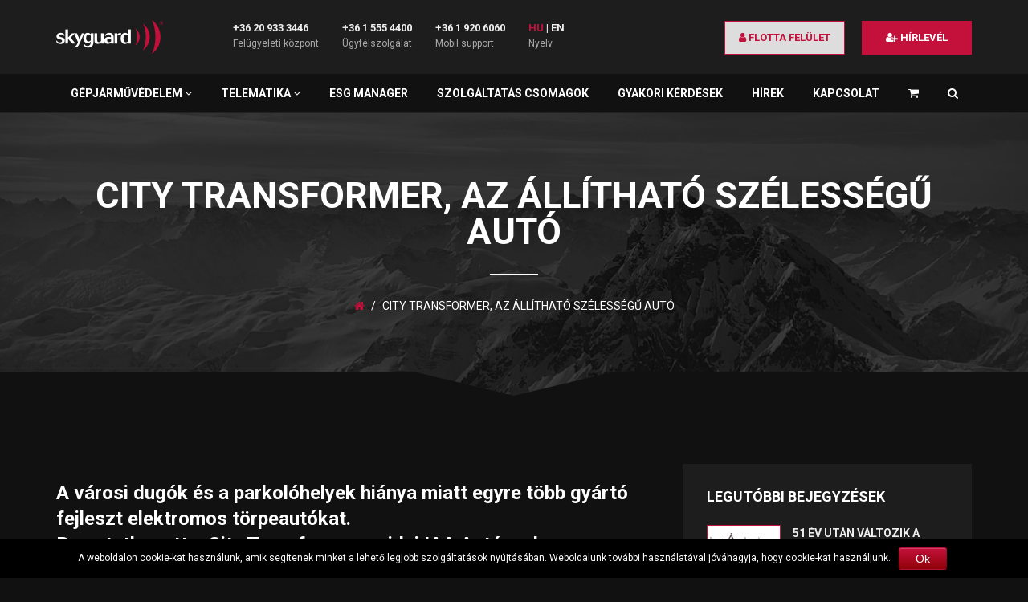

--- FILE ---
content_type: text/html; charset=UTF-8
request_url: https://skyguard.hu/city-transformer-az-allithato-szelessegu-auto/
body_size: 65479
content:
<!DOCTYPE html>
<html lang="hu">
<head>
    <meta charset="utf-8" />
    <meta name="viewport" content="width=device-width, initial-scale=1.0" />
	<meta name='robots' content='index, follow, max-image-preview:large, max-snippet:-1, max-video-preview:-1' />

	<!-- This site is optimized with the Yoast SEO plugin v23.5 - https://yoast.com/wordpress/plugins/seo/ -->
	<title>City Transformer, az állítható szélességű autó - Skyguard</title>

<link rel="stylesheet" href="https://skyguard.hu/wp-content/plugins/sitepress-multilingual-cms/res/css/language-selector.css?v=3.1.9.7" type="text/css" media="all" />
	<link rel="canonical" href="https://skyguard.hu/city-transformer-az-allithato-szelessegu-auto/" />
	<meta property="og:locale" content="hu_HU" />
	<meta property="og:type" content="article" />
	<meta property="og:title" content="City Transformer, az állítható szélességű autó" />
	<meta property="og:description" content="A városi dugók és a parkolóhelyek hiánya miatt egyre több gyártó fejleszt elektromos törpeautókat. Bemutatkozott a City Transformer is, az idei IAA Autószalonon." />
	<meta property="og:url" content="https://skyguard.hu/city-transformer-az-allithato-szelessegu-auto/" />
	<meta property="og:site_name" content="Skyguard" />
	<meta property="article:publisher" content="https://hu-hu.facebook.com/skyguard.hu" />
	<meta property="article:published_time" content="2021-09-10T15:07:47+00:00" />
	<meta property="og:image" content="https://skyguard.hu/wp-content/uploads/2021/09/City-Transformer.jpg" />
	<meta property="og:image:width" content="1200" />
	<meta property="og:image:height" content="630" />
	<meta property="og:image:type" content="image/jpeg" />
	<meta name="author" content="Szabó Szilvia" />
	<meta name="twitter:card" content="summary_large_image" />
	<script type="application/ld+json" class="yoast-schema-graph">{"@context":"https://schema.org","@graph":[{"@type":"WebPage","@id":"https://skyguard.hu/city-transformer-az-allithato-szelessegu-auto/","url":"https://skyguard.hu/city-transformer-az-allithato-szelessegu-auto/","name":"City Transformer, az állítható szélességű autó - Skyguard","isPartOf":{"@id":"https://skyguard.hu/#website"},"primaryImageOfPage":{"@id":"https://skyguard.hu/city-transformer-az-allithato-szelessegu-auto/#primaryimage"},"image":{"@id":"https://skyguard.hu/city-transformer-az-allithato-szelessegu-auto/#primaryimage"},"thumbnailUrl":"https://skyguard.hu/wp-content/uploads/2021/09/city-transformer1.jpg","datePublished":"2021-09-10T15:07:47+00:00","dateModified":"2021-09-10T15:07:47+00:00","author":{"@id":"https://skyguard.hu/#/schema/person/bf87e5e60cf1481e188153e6a67aa6dd"},"breadcrumb":{"@id":"https://skyguard.hu/city-transformer-az-allithato-szelessegu-auto/#breadcrumb"},"inLanguage":"hu","potentialAction":[{"@type":"ReadAction","target":["https://skyguard.hu/city-transformer-az-allithato-szelessegu-auto/"]}]},{"@type":"ImageObject","inLanguage":"hu","@id":"https://skyguard.hu/city-transformer-az-allithato-szelessegu-auto/#primaryimage","url":"https://skyguard.hu/wp-content/uploads/2021/09/city-transformer1.jpg","contentUrl":"https://skyguard.hu/wp-content/uploads/2021/09/city-transformer1.jpg","width":800,"height":600},{"@type":"BreadcrumbList","@id":"https://skyguard.hu/city-transformer-az-allithato-szelessegu-auto/#breadcrumb","itemListElement":[{"@type":"ListItem","position":1,"name":"Home","item":"https://skyguard.hu/"},{"@type":"ListItem","position":2,"name":"City Transformer, az állítható szélességű autó"}]},{"@type":"WebSite","@id":"https://skyguard.hu/#website","url":"https://skyguard.hu/","name":"Skyguard","description":"","potentialAction":[{"@type":"SearchAction","target":{"@type":"EntryPoint","urlTemplate":"https://skyguard.hu/?s={search_term_string}"},"query-input":{"@type":"PropertyValueSpecification","valueRequired":true,"valueName":"search_term_string"}}],"inLanguage":"hu"},{"@type":"Person","@id":"https://skyguard.hu/#/schema/person/bf87e5e60cf1481e188153e6a67aa6dd","name":"Szabó Szilvia","image":{"@type":"ImageObject","inLanguage":"hu","@id":"https://skyguard.hu/#/schema/person/image/","url":"https://secure.gravatar.com/avatar/2441a9ed134b8c6788d74263c3b7f1e9?s=96&d=mm&r=g","contentUrl":"https://secure.gravatar.com/avatar/2441a9ed134b8c6788d74263c3b7f1e9?s=96&d=mm&r=g","caption":"Szabó Szilvia"},"url":"https://skyguard.hu/author/szilvi/"}]}</script>
	<!-- / Yoast SEO plugin. -->


<script type="text/javascript">
/* <![CDATA[ */
window._wpemojiSettings = {"baseUrl":"https:\/\/s.w.org\/images\/core\/emoji\/14.0.0\/72x72\/","ext":".png","svgUrl":"https:\/\/s.w.org\/images\/core\/emoji\/14.0.0\/svg\/","svgExt":".svg","source":{"concatemoji":"https:\/\/skyguard.hu\/wp-includes\/js\/wp-emoji-release.min.js?ver=6.4.7"}};
/*! This file is auto-generated */
!function(i,n){var o,s,e;function c(e){try{var t={supportTests:e,timestamp:(new Date).valueOf()};sessionStorage.setItem(o,JSON.stringify(t))}catch(e){}}function p(e,t,n){e.clearRect(0,0,e.canvas.width,e.canvas.height),e.fillText(t,0,0);var t=new Uint32Array(e.getImageData(0,0,e.canvas.width,e.canvas.height).data),r=(e.clearRect(0,0,e.canvas.width,e.canvas.height),e.fillText(n,0,0),new Uint32Array(e.getImageData(0,0,e.canvas.width,e.canvas.height).data));return t.every(function(e,t){return e===r[t]})}function u(e,t,n){switch(t){case"flag":return n(e,"\ud83c\udff3\ufe0f\u200d\u26a7\ufe0f","\ud83c\udff3\ufe0f\u200b\u26a7\ufe0f")?!1:!n(e,"\ud83c\uddfa\ud83c\uddf3","\ud83c\uddfa\u200b\ud83c\uddf3")&&!n(e,"\ud83c\udff4\udb40\udc67\udb40\udc62\udb40\udc65\udb40\udc6e\udb40\udc67\udb40\udc7f","\ud83c\udff4\u200b\udb40\udc67\u200b\udb40\udc62\u200b\udb40\udc65\u200b\udb40\udc6e\u200b\udb40\udc67\u200b\udb40\udc7f");case"emoji":return!n(e,"\ud83e\udef1\ud83c\udffb\u200d\ud83e\udef2\ud83c\udfff","\ud83e\udef1\ud83c\udffb\u200b\ud83e\udef2\ud83c\udfff")}return!1}function f(e,t,n){var r="undefined"!=typeof WorkerGlobalScope&&self instanceof WorkerGlobalScope?new OffscreenCanvas(300,150):i.createElement("canvas"),a=r.getContext("2d",{willReadFrequently:!0}),o=(a.textBaseline="top",a.font="600 32px Arial",{});return e.forEach(function(e){o[e]=t(a,e,n)}),o}function t(e){var t=i.createElement("script");t.src=e,t.defer=!0,i.head.appendChild(t)}"undefined"!=typeof Promise&&(o="wpEmojiSettingsSupports",s=["flag","emoji"],n.supports={everything:!0,everythingExceptFlag:!0},e=new Promise(function(e){i.addEventListener("DOMContentLoaded",e,{once:!0})}),new Promise(function(t){var n=function(){try{var e=JSON.parse(sessionStorage.getItem(o));if("object"==typeof e&&"number"==typeof e.timestamp&&(new Date).valueOf()<e.timestamp+604800&&"object"==typeof e.supportTests)return e.supportTests}catch(e){}return null}();if(!n){if("undefined"!=typeof Worker&&"undefined"!=typeof OffscreenCanvas&&"undefined"!=typeof URL&&URL.createObjectURL&&"undefined"!=typeof Blob)try{var e="postMessage("+f.toString()+"("+[JSON.stringify(s),u.toString(),p.toString()].join(",")+"));",r=new Blob([e],{type:"text/javascript"}),a=new Worker(URL.createObjectURL(r),{name:"wpTestEmojiSupports"});return void(a.onmessage=function(e){c(n=e.data),a.terminate(),t(n)})}catch(e){}c(n=f(s,u,p))}t(n)}).then(function(e){for(var t in e)n.supports[t]=e[t],n.supports.everything=n.supports.everything&&n.supports[t],"flag"!==t&&(n.supports.everythingExceptFlag=n.supports.everythingExceptFlag&&n.supports[t]);n.supports.everythingExceptFlag=n.supports.everythingExceptFlag&&!n.supports.flag,n.DOMReady=!1,n.readyCallback=function(){n.DOMReady=!0}}).then(function(){return e}).then(function(){var e;n.supports.everything||(n.readyCallback(),(e=n.source||{}).concatemoji?t(e.concatemoji):e.wpemoji&&e.twemoji&&(t(e.twemoji),t(e.wpemoji)))}))}((window,document),window._wpemojiSettings);
/* ]]> */
</script>
<style id='wp-emoji-styles-inline-css' type='text/css'>

	img.wp-smiley, img.emoji {
		display: inline !important;
		border: none !important;
		box-shadow: none !important;
		height: 1em !important;
		width: 1em !important;
		margin: 0 0.07em !important;
		vertical-align: -0.1em !important;
		background: none !important;
		padding: 0 !important;
	}
</style>
<link rel='stylesheet' id='wp-block-library-css' href='https://skyguard.hu/wp-includes/css/dist/block-library/style.min.css?ver=6.4.7' type='text/css' media='all' />
<style id='classic-theme-styles-inline-css' type='text/css'>
/*! This file is auto-generated */
.wp-block-button__link{color:#fff;background-color:#32373c;border-radius:9999px;box-shadow:none;text-decoration:none;padding:calc(.667em + 2px) calc(1.333em + 2px);font-size:1.125em}.wp-block-file__button{background:#32373c;color:#fff;text-decoration:none}
</style>
<style id='global-styles-inline-css' type='text/css'>
body{--wp--preset--color--black: #000000;--wp--preset--color--cyan-bluish-gray: #abb8c3;--wp--preset--color--white: #ffffff;--wp--preset--color--pale-pink: #f78da7;--wp--preset--color--vivid-red: #cf2e2e;--wp--preset--color--luminous-vivid-orange: #ff6900;--wp--preset--color--luminous-vivid-amber: #fcb900;--wp--preset--color--light-green-cyan: #7bdcb5;--wp--preset--color--vivid-green-cyan: #00d084;--wp--preset--color--pale-cyan-blue: #8ed1fc;--wp--preset--color--vivid-cyan-blue: #0693e3;--wp--preset--color--vivid-purple: #9b51e0;--wp--preset--gradient--vivid-cyan-blue-to-vivid-purple: linear-gradient(135deg,rgba(6,147,227,1) 0%,rgb(155,81,224) 100%);--wp--preset--gradient--light-green-cyan-to-vivid-green-cyan: linear-gradient(135deg,rgb(122,220,180) 0%,rgb(0,208,130) 100%);--wp--preset--gradient--luminous-vivid-amber-to-luminous-vivid-orange: linear-gradient(135deg,rgba(252,185,0,1) 0%,rgba(255,105,0,1) 100%);--wp--preset--gradient--luminous-vivid-orange-to-vivid-red: linear-gradient(135deg,rgba(255,105,0,1) 0%,rgb(207,46,46) 100%);--wp--preset--gradient--very-light-gray-to-cyan-bluish-gray: linear-gradient(135deg,rgb(238,238,238) 0%,rgb(169,184,195) 100%);--wp--preset--gradient--cool-to-warm-spectrum: linear-gradient(135deg,rgb(74,234,220) 0%,rgb(151,120,209) 20%,rgb(207,42,186) 40%,rgb(238,44,130) 60%,rgb(251,105,98) 80%,rgb(254,248,76) 100%);--wp--preset--gradient--blush-light-purple: linear-gradient(135deg,rgb(255,206,236) 0%,rgb(152,150,240) 100%);--wp--preset--gradient--blush-bordeaux: linear-gradient(135deg,rgb(254,205,165) 0%,rgb(254,45,45) 50%,rgb(107,0,62) 100%);--wp--preset--gradient--luminous-dusk: linear-gradient(135deg,rgb(255,203,112) 0%,rgb(199,81,192) 50%,rgb(65,88,208) 100%);--wp--preset--gradient--pale-ocean: linear-gradient(135deg,rgb(255,245,203) 0%,rgb(182,227,212) 50%,rgb(51,167,181) 100%);--wp--preset--gradient--electric-grass: linear-gradient(135deg,rgb(202,248,128) 0%,rgb(113,206,126) 100%);--wp--preset--gradient--midnight: linear-gradient(135deg,rgb(2,3,129) 0%,rgb(40,116,252) 100%);--wp--preset--font-size--small: 13px;--wp--preset--font-size--medium: 20px;--wp--preset--font-size--large: 36px;--wp--preset--font-size--x-large: 42px;--wp--preset--spacing--20: 0.44rem;--wp--preset--spacing--30: 0.67rem;--wp--preset--spacing--40: 1rem;--wp--preset--spacing--50: 1.5rem;--wp--preset--spacing--60: 2.25rem;--wp--preset--spacing--70: 3.38rem;--wp--preset--spacing--80: 5.06rem;--wp--preset--shadow--natural: 6px 6px 9px rgba(0, 0, 0, 0.2);--wp--preset--shadow--deep: 12px 12px 50px rgba(0, 0, 0, 0.4);--wp--preset--shadow--sharp: 6px 6px 0px rgba(0, 0, 0, 0.2);--wp--preset--shadow--outlined: 6px 6px 0px -3px rgba(255, 255, 255, 1), 6px 6px rgba(0, 0, 0, 1);--wp--preset--shadow--crisp: 6px 6px 0px rgba(0, 0, 0, 1);}:where(.is-layout-flex){gap: 0.5em;}:where(.is-layout-grid){gap: 0.5em;}body .is-layout-flow > .alignleft{float: left;margin-inline-start: 0;margin-inline-end: 2em;}body .is-layout-flow > .alignright{float: right;margin-inline-start: 2em;margin-inline-end: 0;}body .is-layout-flow > .aligncenter{margin-left: auto !important;margin-right: auto !important;}body .is-layout-constrained > .alignleft{float: left;margin-inline-start: 0;margin-inline-end: 2em;}body .is-layout-constrained > .alignright{float: right;margin-inline-start: 2em;margin-inline-end: 0;}body .is-layout-constrained > .aligncenter{margin-left: auto !important;margin-right: auto !important;}body .is-layout-constrained > :where(:not(.alignleft):not(.alignright):not(.alignfull)){max-width: var(--wp--style--global--content-size);margin-left: auto !important;margin-right: auto !important;}body .is-layout-constrained > .alignwide{max-width: var(--wp--style--global--wide-size);}body .is-layout-flex{display: flex;}body .is-layout-flex{flex-wrap: wrap;align-items: center;}body .is-layout-flex > *{margin: 0;}body .is-layout-grid{display: grid;}body .is-layout-grid > *{margin: 0;}:where(.wp-block-columns.is-layout-flex){gap: 2em;}:where(.wp-block-columns.is-layout-grid){gap: 2em;}:where(.wp-block-post-template.is-layout-flex){gap: 1.25em;}:where(.wp-block-post-template.is-layout-grid){gap: 1.25em;}.has-black-color{color: var(--wp--preset--color--black) !important;}.has-cyan-bluish-gray-color{color: var(--wp--preset--color--cyan-bluish-gray) !important;}.has-white-color{color: var(--wp--preset--color--white) !important;}.has-pale-pink-color{color: var(--wp--preset--color--pale-pink) !important;}.has-vivid-red-color{color: var(--wp--preset--color--vivid-red) !important;}.has-luminous-vivid-orange-color{color: var(--wp--preset--color--luminous-vivid-orange) !important;}.has-luminous-vivid-amber-color{color: var(--wp--preset--color--luminous-vivid-amber) !important;}.has-light-green-cyan-color{color: var(--wp--preset--color--light-green-cyan) !important;}.has-vivid-green-cyan-color{color: var(--wp--preset--color--vivid-green-cyan) !important;}.has-pale-cyan-blue-color{color: var(--wp--preset--color--pale-cyan-blue) !important;}.has-vivid-cyan-blue-color{color: var(--wp--preset--color--vivid-cyan-blue) !important;}.has-vivid-purple-color{color: var(--wp--preset--color--vivid-purple) !important;}.has-black-background-color{background-color: var(--wp--preset--color--black) !important;}.has-cyan-bluish-gray-background-color{background-color: var(--wp--preset--color--cyan-bluish-gray) !important;}.has-white-background-color{background-color: var(--wp--preset--color--white) !important;}.has-pale-pink-background-color{background-color: var(--wp--preset--color--pale-pink) !important;}.has-vivid-red-background-color{background-color: var(--wp--preset--color--vivid-red) !important;}.has-luminous-vivid-orange-background-color{background-color: var(--wp--preset--color--luminous-vivid-orange) !important;}.has-luminous-vivid-amber-background-color{background-color: var(--wp--preset--color--luminous-vivid-amber) !important;}.has-light-green-cyan-background-color{background-color: var(--wp--preset--color--light-green-cyan) !important;}.has-vivid-green-cyan-background-color{background-color: var(--wp--preset--color--vivid-green-cyan) !important;}.has-pale-cyan-blue-background-color{background-color: var(--wp--preset--color--pale-cyan-blue) !important;}.has-vivid-cyan-blue-background-color{background-color: var(--wp--preset--color--vivid-cyan-blue) !important;}.has-vivid-purple-background-color{background-color: var(--wp--preset--color--vivid-purple) !important;}.has-black-border-color{border-color: var(--wp--preset--color--black) !important;}.has-cyan-bluish-gray-border-color{border-color: var(--wp--preset--color--cyan-bluish-gray) !important;}.has-white-border-color{border-color: var(--wp--preset--color--white) !important;}.has-pale-pink-border-color{border-color: var(--wp--preset--color--pale-pink) !important;}.has-vivid-red-border-color{border-color: var(--wp--preset--color--vivid-red) !important;}.has-luminous-vivid-orange-border-color{border-color: var(--wp--preset--color--luminous-vivid-orange) !important;}.has-luminous-vivid-amber-border-color{border-color: var(--wp--preset--color--luminous-vivid-amber) !important;}.has-light-green-cyan-border-color{border-color: var(--wp--preset--color--light-green-cyan) !important;}.has-vivid-green-cyan-border-color{border-color: var(--wp--preset--color--vivid-green-cyan) !important;}.has-pale-cyan-blue-border-color{border-color: var(--wp--preset--color--pale-cyan-blue) !important;}.has-vivid-cyan-blue-border-color{border-color: var(--wp--preset--color--vivid-cyan-blue) !important;}.has-vivid-purple-border-color{border-color: var(--wp--preset--color--vivid-purple) !important;}.has-vivid-cyan-blue-to-vivid-purple-gradient-background{background: var(--wp--preset--gradient--vivid-cyan-blue-to-vivid-purple) !important;}.has-light-green-cyan-to-vivid-green-cyan-gradient-background{background: var(--wp--preset--gradient--light-green-cyan-to-vivid-green-cyan) !important;}.has-luminous-vivid-amber-to-luminous-vivid-orange-gradient-background{background: var(--wp--preset--gradient--luminous-vivid-amber-to-luminous-vivid-orange) !important;}.has-luminous-vivid-orange-to-vivid-red-gradient-background{background: var(--wp--preset--gradient--luminous-vivid-orange-to-vivid-red) !important;}.has-very-light-gray-to-cyan-bluish-gray-gradient-background{background: var(--wp--preset--gradient--very-light-gray-to-cyan-bluish-gray) !important;}.has-cool-to-warm-spectrum-gradient-background{background: var(--wp--preset--gradient--cool-to-warm-spectrum) !important;}.has-blush-light-purple-gradient-background{background: var(--wp--preset--gradient--blush-light-purple) !important;}.has-blush-bordeaux-gradient-background{background: var(--wp--preset--gradient--blush-bordeaux) !important;}.has-luminous-dusk-gradient-background{background: var(--wp--preset--gradient--luminous-dusk) !important;}.has-pale-ocean-gradient-background{background: var(--wp--preset--gradient--pale-ocean) !important;}.has-electric-grass-gradient-background{background: var(--wp--preset--gradient--electric-grass) !important;}.has-midnight-gradient-background{background: var(--wp--preset--gradient--midnight) !important;}.has-small-font-size{font-size: var(--wp--preset--font-size--small) !important;}.has-medium-font-size{font-size: var(--wp--preset--font-size--medium) !important;}.has-large-font-size{font-size: var(--wp--preset--font-size--large) !important;}.has-x-large-font-size{font-size: var(--wp--preset--font-size--x-large) !important;}
.wp-block-navigation a:where(:not(.wp-element-button)){color: inherit;}
:where(.wp-block-post-template.is-layout-flex){gap: 1.25em;}:where(.wp-block-post-template.is-layout-grid){gap: 1.25em;}
:where(.wp-block-columns.is-layout-flex){gap: 2em;}:where(.wp-block-columns.is-layout-grid){gap: 2em;}
.wp-block-pullquote{font-size: 1.5em;line-height: 1.6;}
</style>
<link rel='stylesheet' id='contact-form-7-css' href='https://skyguard.hu/wp-content/plugins/contact-form-7/includes/css/styles.css?ver=5.9.8' type='text/css' media='all' />
<link rel='stylesheet' id='cookie-notice-front-css' href='https://skyguard.hu/wp-content/plugins/cookie-notice/css/front.css?ver=6.4.7' type='text/css' media='all' />
<link rel='stylesheet' id='font-awesome-css' href='https://skyguard.hu/wp-content/themes/skyguard/css/font-awesome.min.css?ver=6.4.7' type='text/css' media='all' />
<link rel='stylesheet' id='bootstrap-css' href='https://skyguard.hu/wp-content/themes/skyguard/css/bootstrap.min.css?ver=6.4.7' type='text/css' media='all' />
<link rel='stylesheet' id='popup-css' href='https://skyguard.hu/wp-content/themes/skyguard/css/magnific-popup.css?ver=6.4.7' type='text/css' media='all' />
<link rel='stylesheet' id='select-css' href='https://skyguard.hu/wp-content/themes/skyguard/css/select2.min.css?ver=6.4.7' type='text/css' media='all' />
<link rel='stylesheet' id='style-css' href='https://skyguard.hu/wp-content/themes/skyguard/style.css?ver=6.4.7' type='text/css' media='all' />
<script type="text/javascript" src="https://skyguard.hu/wp-includes/js/jquery/jquery.min.js?ver=3.7.1" id="jquery-core-js"></script>
<script type="text/javascript" src="https://skyguard.hu/wp-includes/js/jquery/jquery-migrate.min.js?ver=3.4.1" id="jquery-migrate-js"></script>
<script type="text/javascript" id="cookie-notice-front-js-extra">
/* <![CDATA[ */
var cnArgs = {"ajaxurl":"https:\/\/skyguard.hu\/wp-admin\/admin-ajax.php","hideEffect":"fade","onScroll":"no","onScrollOffset":"100","cookieName":"cookie_notice_accepted","cookieValue":"TRUE","cookieTime":"2592000","cookiePath":"\/","cookieDomain":""};
/* ]]> */
</script>
<script type="text/javascript" src="https://skyguard.hu/wp-content/plugins/cookie-notice/js/front.js?ver=1.2.33" id="cookie-notice-front-js"></script>
<script type="text/javascript" src="https://skyguard.hu/wp-content/themes/skyguard/js/modernizr.js?ver=1" id="modernizr-js"></script>
<link rel="https://api.w.org/" href="https://skyguard.hu/wp-json/" /><link rel="alternate" type="application/json" href="https://skyguard.hu/wp-json/wp/v2/posts/4209" /><link rel="EditURI" type="application/rsd+xml" title="RSD" href="https://skyguard.hu/xmlrpc.php?rsd" />
<meta name="generator" content="WordPress 6.4.7" />
<link rel='shortlink' href='https://skyguard.hu/?p=4209' />
<link rel="alternate" type="application/json+oembed" href="https://skyguard.hu/wp-json/oembed/1.0/embed?url=https%3A%2F%2Fskyguard.hu%2Fcity-transformer-az-allithato-szelessegu-auto%2F" />
<link rel="alternate" type="text/xml+oembed" href="https://skyguard.hu/wp-json/oembed/1.0/embed?url=https%3A%2F%2Fskyguard.hu%2Fcity-transformer-az-allithato-szelessegu-auto%2F&#038;format=xml" />
<meta name="generator" content="WPML ver:3.1.9.7 stt:23,1,3,2,42,46;0" />
<script type="text/javascript">
(function(url){
	if(/(?:Chrome\/26\.0\.1410\.63 Safari\/537\.31|WordfenceTestMonBot)/.test(navigator.userAgent)){ return; }
	var addEvent = function(evt, handler) {
		if (window.addEventListener) {
			document.addEventListener(evt, handler, false);
		} else if (window.attachEvent) {
			document.attachEvent('on' + evt, handler);
		}
	};
	var removeEvent = function(evt, handler) {
		if (window.removeEventListener) {
			document.removeEventListener(evt, handler, false);
		} else if (window.detachEvent) {
			document.detachEvent('on' + evt, handler);
		}
	};
	var evts = 'contextmenu dblclick drag dragend dragenter dragleave dragover dragstart drop keydown keypress keyup mousedown mousemove mouseout mouseover mouseup mousewheel scroll'.split(' ');
	var logHuman = function() {
		if (window.wfLogHumanRan) { return; }
		window.wfLogHumanRan = true;
		var wfscr = document.createElement('script');
		wfscr.type = 'text/javascript';
		wfscr.async = true;
		wfscr.src = url + '&r=' + Math.random();
		(document.getElementsByTagName('head')[0]||document.getElementsByTagName('body')[0]).appendChild(wfscr);
		for (var i = 0; i < evts.length; i++) {
			removeEvent(evts[i], logHuman);
		}
	};
	for (var i = 0; i < evts.length; i++) {
		addEvent(evts[i], logHuman);
	}
})('//skyguard.hu/?wordfence_lh=1&hid=50B942D7ECEBEB23592F25FA2BA3E001');
</script>	<script async src="https://observer.netadclick.com/chkbck.js" data-id="361" id="netadclickBck"></script>
</head>
<body id="city-transformer-az-allithato-szelessegu-auto" class="post-template-default single single-post postid-4209 single-format-standard">
    <!-- SVG Preloader Starts -->
    <div id="preloader">
        <div id="preloader-content">
            <svg version="1.1" id="Layer_1" xmlns:x="&ns_extend;" xmlns:i="&ns_ai;" xmlns:graph="&ns_graphs;"
			 xmlns="http://www.w3.org/2000/svg" xmlns:xlink="http://www.w3.org/1999/xlink" x="0px" y="0px" viewBox="0 0 1024 375"
			 width="250px" height="250px" xml:space="preserve">
				<path class="st0" d="M33.8,216.9l6.2-1.4c4.7,10.5,14,15.7,28,15.7c4.8,0,9-1,12.4-3c4.2-2.4,6.4-5.8,6.4-10.3
					c0-5.9-4.4-10.3-13.1-13c-8-2.5-12-3.7-20-6.2c-13.2-4.2-17.1-12.5-17.1-22.2c0-9.7,4.1-17.4,12.2-23.1c7.1-5,15.7-7.5,25.9-7.5
					c8.6,0,15.9,2,21.8,5.9c6.6,4.3,10.7,10.5,12.2,18.5l-6.2,1.8c-4-8.5-12.1-12.7-24-12.7c-4.6,0-8.6,0.8-11.9,2.5
					c-4.2,2.3-6.2,5.5-6.2,9.6c0,5.4,4.4,9.3,13.1,11.7c14.3,4,20.9,6.2,22.8,6.9c9.2,3.7,14.3,12.8,14.3,23.6c0,10-4,17.7-12.2,23.3
					c-7.2,4.9-16,7.3-26.3,7.3c-10.1,0-18.4-2-25-6C39.4,233.6,35,226.5,33.8,216.9"/>
				<path class="st0" d="M116,115.6h23.6V188l35.8-38.1h24.2l-37.4,39l43.6,51.7h-27.2c-6-5.5-12.8-12.6-20.2-21.1
					c-6.3-7.4-12.5-14.9-18.8-22.3v43.4H116V115.6L116,115.6z"/>
				<path class="st0" d="M193.8,149.9h25.5c3.8,8.9,7.5,17.7,11.2,26.6c4.4,10.3,7.7,19.3,10.1,26.9l22.6-53.5h19.3l-38.7,86.9
					c-6.2,14-11.6,23.3-16.1,28c-7.2,7.4-17,11.2-29.5,11.2c1.2,0-0.8-0.1-6-0.2v-6.6c9.9-1.2,17.9-5.9,24.1-14.2
					c2.5-3.4,6.8-12.1,12.9-25.9L193.8,149.9L193.8,149.9z"/>
				<path class="st0" d="M342.8,212.5v-40.3c-5.5-8-11.9-12.1-19.2-12.1c-7.8,0-14.4,3.6-18.3,10.8c-3.1,5.8-4.6,13-4.6,21.5
					c0,7.8,1.6,14.5,4.8,20.1c3.9,6.9,10.2,10.3,17.4,10.3C330.1,222.7,336.8,219.3,342.8,212.5 M279.4,248.8l5.7-2.6
					c3.9,5.8,7.8,9.8,11.7,12.2c4.4,2.8,9.8,4.2,16.3,4.2c10.3,0,18-3.4,23-10.2c4.6-6.1,6.8-14.4,6.7-25v-5
					c-7.7,9.7-17.4,14.5-29.2,14.5c-11.4,0-20.7-4.7-27.6-14.2c-6.4-8.5-9.6-18.7-9.6-30.5c0-12.6,3.3-23.3,9.9-32.1
					c7.2-9.6,17-14.4,29.2-14.4c11,0,20.1,4.6,27.3,13.8v-9.8h23.6v73.6c0,19.1-3.9,32-11.6,40.2c-8,8.4-19.3,12.6-34.7,12.6
					C297.4,276.4,283.9,267.2,279.4,248.8L279.4,248.8z"/>
				<path class="st0" d="M375.7,149.9h23.6v59c0,13.3,5.4,19.9,16.4,19.9c6.7,0,12.9-3.3,18.7-10.1v-68.8H458v90.7h-23.6v-11.2
					c-7.7,9.3-17,13.9-28,13.9c-20.4,0-30.7-10-30.7-29.9V149.9L375.7,149.9z"/>
				<path class="st0" d="M524.3,222.3v-23.2c-5.8-2.2-10.8-3.4-15.2-3.4c-5.5,0-10.8,1.5-14.6,4.4c-3.8,2.9-5.7,7.1-5.7,12.5
					c0,5,1.5,8.9,4.4,11.8c2.9,2.9,6.9,4.3,11.8,4.3C510.9,228.8,517.7,226.7,524.3,222.3 M547.2,187.1v53.5h-22.9v-10.3
					c-8.1,8.6-18,13-29.6,13c-8.7,0-15.9-2.7-21.6-8.1c-5.6-5.4-8.5-12.4-8.5-21c0-10.4,3.9-18.5,11.7-24.5c7.1-5.4,15.9-8.1,26.6-8.1
					c5.8,0,14.4,1.9,21.4,3.9c0-17.7-8-26-23.6-25.8c-10.1,0.1-18.5,4.5-24.9,13.6l-6-3c3.9-8.7,8.8-14.9,14.7-18.7
					c5.9-3.8,13.7-5.7,23.2-5.7C534,145.9,547.2,160.5,547.2,187.1L547.2,187.1z"/>
				<path class="st0" d="M579.6,149.9v11.4c7.2-9.4,16.2-14.1,27-14.1c2.4,0,4.6,0.2,6.8,0.5v20.6c-5.9-2.8-11.1-4.3-15.6-4.3
					c-5.8,0-11.9,2.1-18.1,6.2v70.4H556v-90.7H579.6L579.6,149.9z"/>
				<path class="st0" d="M676.6,219.9v-47.2c-4.6-7.9-10.9-11.9-18.8-11.9c-8.1,0-14.2,3.8-18.2,11.4c-3.2,6-4.8,13.6-4.8,22.6
					c0,9.2,1.5,17,4.6,23.3c4,8.2,10.1,12.3,18.2,12.3C664.6,230.2,670.9,226.8,676.6,219.9 M676.6,159.7v-44.1h23.6v125.1h-23.6v-9.4
					c-8.1,8.7-17.4,13.1-27.9,13.1c-12.5,0-22.2-5-29-15.1c-6.1-8.9-9.2-19.8-9.2-32.9c0-13.4,3.2-24.8,9.5-34.3
					c7.3-10.8,17.3-16.2,30-16.2C660.2,145.9,669,150.5,676.6,159.7L676.6,159.7z"/>
				<path id="p2" class="st1" d="M810.3,65.4c15.5,33.6,24.6,73.8,24.6,117c0,43.2-9.1,83.4-24.6,117c36.3-28.2,59.4-70.2,59.4-117
					C869.6,135.5,846.6,93.6,810.3,65.4"/>
				<path id="p3" class="st1" d="M889.3,32.5c19.9,43.1,31.5,94.5,31.5,149.9c0,55.4-11.6,106.8-31.5,149.9c46.5-36.2,76.1-89.9,76.1-149.9
					C965.3,122.3,935.8,68.6,889.3,32.5"/>
				<path id="p1" class="st1" d="M742.4,109.2c9.7,21,15.4,46.1,15.4,73.1c0,27-5.7,52.1-15.4,73.1c22.7-17.6,37.1-43.9,37.1-73.1
					C779.5,153.1,765.1,126.9,742.4,109.2"/>
			</svg>
        </div>
    </div>
    <div class="wrapper">
        <!-- Header Starts -->
        <header class="header">
            <div class="container">
                <div class="row">
                    <!-- Logo Starts -->
                    <div class="main-logo col-xs-12 col-md-3 col-md-2 col-lg-2 hidden-xs">
                        <a href="/">
							<img class="img-responsive" src="/wp-content/themes/skyguard/images/logo.png?v3" alt="logo">
						</a>
                    </div>
                    <!-- Logo Ends --> 
                    <!-- Statistics Starts -->
                    <div class="col-md-7 col-lg-5">
                        <ul class="unstyled top-contacts">
							<li id="text-2" class="widget widget_text"><h6>+36 20 933 3446</h6>			<div class="textwidget"><p>Felügyeleti központ</p>
</div>
		</li>
<li id="text-3" class="widget widget_text"><h6>+36 1 555 4400</h6>			<div class="textwidget"><p>Ügyfélszolgálat</p>
</div>
		</li>
<li id="text-4" class="widget widget_text"><h6>+36 1 920 6060</h6>			<div class="textwidget"><p>Mobil support</p>
</div>
		</li>
<li id="text-19" class="widget widget_text"><h6>HU | EN</h6>			<div class="textwidget"><p>Nyelv</p>
</div>
		</li>
                        </ul>
                    </div>
                    <!-- Statistics Ends -->
                    <!-- User Sign In/Sign Up Starts -->
                    <div class="col-md-3 col-lg-5">
                        <ul class="unstyled user">
                          <li id="text-5" class="widget widget_text"><!--Belépés-->			<div class="textwidget"><p><a class="btn btn-primary" href="/flotta-bejelentkezes"><i class="fa fa-user"></i> flotta felület</a></p>
</div>
		</li>
<li id="text-6" class="widget widget_text"><!--Hírlevél-->			<div class="textwidget"><p><a class="btn btn-primary" href="/hirlevel-feliratkozas/"><i class="fa fa-user-plus"></i> hírlevél</a></p>
</div>
		</li>
                        </ul>
                    </div>
                    <!-- User Sign In/Sign Up Ends -->
                </div>
            </div>
            <!-- Navigation Menu Starts -->
            <nav class="site-navigation navigation" id="site-navigation">
                <div class="container">
                    <div class="site-nav-inner">
                        <!-- Logo For ONLY Mobile display Starts -->
                        <a class="logo-mobile" href="/">
							<img class="img-responsive" src="/wp-content/themes/skyguard/images/logo.png?v3" alt="">
						</a>
                        <!-- Logo For ONLY Mobile display Ends -->
                        <!-- Toggle Icon for Mobile Starts -->
                        <button type="button" class="navbar-toggle" data-toggle="collapse" data-target=".navbar-collapse">
							<span class="sr-only">Toggle navigation</span>
							<span class="icon-bar"></span>
							<span class="icon-bar"></span>
							<span class="icon-bar"></span>
						</button>
                        <!-- Toggle Icon for Mobile Ends -->
                        
						<div class="collapse navbar-collapse navbar-responsive-collapse">
							<ul id="menu-menu-1" class="nav navbar-nav"><li class="dropdown "><a href="#" class="dropdown-toggle" data-toggle="dropdown"><i class="fa fa-phone" style="color:green"> </i> Hívjon minket <em class="fa fa-angle-down"></em></a><ul class="dropdown-menu" role="menu"><li class=" menu-item menu-item-type-custom menu-item-object-custom"><a href="tel:+36%201%20209%204685">Felügyeleti központ</a></li>
<li class=" menu-item menu-item-type-custom menu-item-object-custom"><a href="tel:+36%201%20555%204400">Ügyfélszolgálat</a></li>
<li class=" menu-item menu-item-type-custom menu-item-object-custom"><a href="tel:+36%201%20920%206060">Mobil support</a></li>
</ul>
</li>
<li class="hidden menu-item menu-item-type-post_type menu-item-object-page"><a href="https://skyguard.hu/a-skyguard/">A Skyguard</a></li>
<li class="dropdown "><a href="https://skyguard.hu/gepjarmuvedelem/" class="dropdown-toggle" data-toggle="dropdown">Gépjárművédelem <em class="fa fa-angle-down"></em></a><ul class="dropdown-menu" role="menu"><li class=" menu-item menu-item-type-post_type menu-item-object-page"><a href="https://skyguard.hu/gepjarmuvedelem/szemelygepjarmu/">Személygépjármű</a></li>
<li class=" menu-item menu-item-type-post_type menu-item-object-page"><a href="https://skyguard.hu/tesla/">Tesla gépjárművédelmi csomagok</a></li>
<li class=" menu-item menu-item-type-post_type menu-item-object-page"><a href="https://skyguard.hu/tesla-beszereles/">Tesla prémium berendezések szerelése</a></li>
<li class=" menu-item menu-item-type-post_type menu-item-object-page"><a href="https://skyguard.hu/gepjarmuvedelem/motorok-es-hajok/">Hajók</a></li>
<li class=" menu-item menu-item-type-post_type menu-item-object-page"><a href="https://skyguard.hu/parkolas-automata-parkolas/">Parkolás, Automata parkolás</a></li>
<li class=" menu-item menu-item-type-post_type menu-item-object-page"><a href="https://skyguard.hu/e-matricaor/">E-matricaŐr</a></li>
<li class=" menu-item menu-item-type-post_type menu-item-object-page"><a href="https://skyguard.hu/berauto-szolgaltatas/">Bérautó szolgáltatás</a></li>
</ul>
</li>
<li class="dropdown "><a href="https://skyguard.hu/flottakovetes/" class="dropdown-toggle" data-toggle="dropdown">Telematika <em class="fa fa-angle-down"></em></a><ul class="dropdown-menu" role="menu"><li class=" menu-item menu-item-type-post_type menu-item-object-page"><a href="https://skyguard.hu/flottakovetes/cegesauto-szemely/">Cégesautó személy</a></li>
<li class=" menu-item menu-item-type-post_type menu-item-object-page"><a href="https://skyguard.hu/flottakovetes/teherauto-flotta/">Teherautó flotta</a></li>
<li class=" menu-item menu-item-type-post_type menu-item-object-page"><a href="https://skyguard.hu/flottakovetes/berauto-lizing/">Bérautó/lízing</a></li>
<li class=" menu-item menu-item-type-post_type menu-item-object-page"><a href="https://skyguard.hu/flottakovetes/e-utdij/">E-útdíj HU-GO</a></li>
<li class=" menu-item menu-item-type-post_type menu-item-object-page"><a href="https://skyguard.hu/flottakovetes/smart-rent-menedzsment/">Smart Rent</a></li>
<li class=" menu-item menu-item-type-post_type menu-item-object-page"><a href="https://skyguard.hu/e-car-manager/">E-car menedzsment</a></li>
<li class=" menu-item menu-item-type-post_type menu-item-object-page"><a href="https://skyguard.hu/colibri-ecoscore-system/">Colibri EcoScore System</a></li>
<li class=" menu-item menu-item-type-post_type menu-item-object-page"><a href="https://skyguard.hu/obu-city-base/">Skyguard Fleet Monitor</a></li>
</ul>
</li>
<li class=" menu-item menu-item-type-post_type menu-item-object-page"><a href="https://skyguard.hu/esg-manager/">ESG manager</a></li>
<li class=" menu-item menu-item-type-post_type menu-item-object-page"><a href="https://skyguard.hu/szolgaltatas-csomagok/">Szolgáltatás csomagok</a></li>
<li class=" menu-item menu-item-type-post_type menu-item-object-page"><a href="https://skyguard.hu/gyakori-kerdesek/">Gyakori kérdések</a></li>
<li class=" menu-item menu-item-type-taxonomy menu-item-object-category current-post-ancestor current-menu-parent current-post-parent"><a href="https://skyguard.hu/hirek/">Hírek</a></li>
<li class=" menu-item menu-item-type-post_type menu-item-object-page"><a href="https://skyguard.hu/kapcsolat/">Kapcsolat</a></li>
<li class=" menu-item menu-item-type-custom menu-item-object-custom"><a href="http://skyguard.autosecurit.hu"><i class="fa fa-shopping-cart"></i></a></li>
<li class="search-button menu-item menu-item-type-custom menu-item-object-custom"><a href="#"><i class="fa fa-search" data-text="Írja be a keresendő kifejezést - majd enter"></i></a></li>
<li class="lng-sw hidden-sm hidden-md hidden-lg menu-item menu-item-type-custom menu-item-object-custom"><a href="#">hu | en</a></li>
</ul>						</div>
						
                    </div>
                </div>
				
                <!-- Search Input Starts -->
                <div class="site-search">
                    <div class="container">
						<form role="search" method="get" class="search-form" action="/">
							<input type="text" name="s" id="s" autocomplete="off" placeholder="Írja be a keresendő kifejezést - majd enter"/>
							<span class="close">×</span>
                        </form>
                    </div>
                </div>
                <!-- Search Input Ends -->
            </nav>
            <!-- Navigation Menu Ends -->
        </header>
        <!-- Header Ends -->
			<section class="banner-area">
			<div class="banner-overlay">
				<div class="banner-text text-center">
					<div class="container">
						<!-- Section Title Starts -->
						<div class="row text-center">
							<div class="col-xs-12">
								<!-- Title Starts -->
								<h2 class="title-head">City Transformer, az állítható szélességű autó</h2>
								<!-- Title Ends -->
								<hr>
								<!-- Breadcrumb Starts -->
								<ul class="breadcrumb">
									<li><a href="/"><i class="fa fa-home"></i></a></li>
									<li>City Transformer, az állítható szélességű autó</li>
								</ul>
								<!-- Breadcrumb Ends -->
							</div>
						</div>
						<!-- Section Title Ends -->
					</div>
				</div>
			</div>
		</section>
		<section class="container blog-page">
			<div class="row">
				<div class="content col-xs-12 col-md-8">
					<article>
						<!--<figure class="blog-figure">
													<img class="img-responsive" src="https://skyguard.hu/wp-content/uploads/2021/09/city-transformer1.jpg" alt="">
												</figure>-->
						<h3><strong>A városi dugók és a parkolóhelyek hiánya miatt egyre több gyártó fejleszt elektromos törpeautókat.<br />
</strong><strong>Bemutatkozott a City Transformer az idei IAA Autószalonon.</strong></h3>
<p><img fetchpriority="high" decoding="async" class="aligncenter size-full wp-image-4210" src="https://skyguard.hu/wp-content/uploads/2021/09/city-transformer1.jpg" alt="" width="800" height="600" srcset="https://skyguard.hu/wp-content/uploads/2021/09/city-transformer1.jpg 800w, https://skyguard.hu/wp-content/uploads/2021/09/city-transformer1-300x225.jpg 300w, https://skyguard.hu/wp-content/uploads/2021/09/city-transformer1-768x576.jpg 768w" sizes="(max-width: 800px) 100vw, 800px" /></p>
<p>Egyre többet hallani a mini városi autókról (némelyikre pontosabb megfogalmazás a négykerekű robogó). Ennek oka, hogy egyes felmérések szerint az autótulajdonosok 85%-a szinte csak munkába járáshoz használja az autóját, ráadásul a forgalmi viszonyok miatt ezt átlag 24 km/h csúcssebességgel teszi &#8211; épp ezért számukra felesleges nagyobb és gyorsabb autót vásárolni.</p>
<p>Ímhol ebben a kategóriában egy autó &#8211; mely állítólag jövőre már nálunk is kapható lesz- az <strong>Opel Rocks-e.</strong> A miniautó akkumulátora 45 km/h-s végsebességre és 75 km hatótávra képes, az autó 2,41 méter hosszú és 1,39 méter széles. Érdekesség, hogy Németországban már a 15 éves fiatalok is közlekedhetnek vele a forgalomban, mert ott erre a kategóriára olyan egyedi szabályok vonatkoznak, melyek lehetővé teszik ezt. Az ára egyelőre nem ismert, ugyanakkor a gyártó azt ígéri, hogy olcsóbb lesz, mint egy átlagos városi kisautó, a havi lízingköltsége kb. egy tömegközlekedési bérlet árával lesz megegyező.</p>
<div id="attachment_4214" style="width: 810px" class="wp-caption aligncenter"><img decoding="async" aria-describedby="caption-attachment-4214" class="wp-image-4214 size-full" src="https://skyguard.hu/wp-content/uploads/2021/09/Opel-rock-e.jpg" alt="" width="800" height="600" srcset="https://skyguard.hu/wp-content/uploads/2021/09/Opel-rock-e.jpg 800w, https://skyguard.hu/wp-content/uploads/2021/09/Opel-rock-e-300x225.jpg 300w, https://skyguard.hu/wp-content/uploads/2021/09/Opel-rock-e-768x576.jpg 768w" sizes="(max-width: 800px) 100vw, 800px" /></p>
<p id="caption-attachment-4214" class="wp-caption-text">FORRÁS: OPEL</p>
</div>
<p><strong>No de lássuk, mit tud a most bemutatott City Transformer! </strong></p>
<p>Legizgalmasabb képessége a változtatható szélesség, mely 1 méterről (City Mode) akár 140 centire (Performance Mode) is növelhető annak érdekében, hogy nagyobb sebességnél nagyobb stabilitást biztosítson utasai számára. City Mode-ban az autó olyan keskeny, hogy akár négy is elfér belőle egy parkolóhelyen – mondjuk ahhoz, hogy ez itthon is sikerüljön, csiszolni kell még a magyar parkolási kultúrán…</p>
<p><img decoding="async" class="aligncenter size-full wp-image-4213" src="https://skyguard.hu/wp-content/uploads/2021/09/city-transformer-changes.jpg" alt="" width="800" height="600" srcset="https://skyguard.hu/wp-content/uploads/2021/09/city-transformer-changes.jpg 800w, https://skyguard.hu/wp-content/uploads/2021/09/city-transformer-changes-300x225.jpg 300w, https://skyguard.hu/wp-content/uploads/2021/09/city-transformer-changes-768x576.jpg 768w" sizes="(max-width: 800px) 100vw, 800px" /></p>
<p>A City Transformer hossza 2,5 méter, a magassága 1,58 méter, a tengelytávja pedig 1,8 méter. Méreteiből adódóan az autó által szállítható két személy egymás mögött fér el, elől kényelmesen, hátul kicsit szűkösen.</p>
<p><img loading="lazy" decoding="async" class="aligncenter size-full wp-image-4211" src="https://skyguard.hu/wp-content/uploads/2021/09/city-transformer2.jpg" alt="" width="800" height="600" srcset="https://skyguard.hu/wp-content/uploads/2021/09/city-transformer2.jpg 800w, https://skyguard.hu/wp-content/uploads/2021/09/city-transformer2-300x225.jpg 300w, https://skyguard.hu/wp-content/uploads/2021/09/city-transformer2-768x576.jpg 768w" sizes="(max-width: 800px) 100vw, 800px" /></p>
<p>Gyorsabb és a hatótávja is nagyobb, mint az Opel Rocks-e-nek, a végsebessége 90 km/h, a hatótáv pedig egy töltéssel 120 és 180 km között mozog. Viszonylag dinamikus, 50 km/h-ra 5 másodperc alatt gyorsul és akár fél óra alatt újratölthető az akkumulátora. Mindezen képességeknek azonban megvan az ára, 16 ezer eurót kérnének a City Transformer-ért, de a korai előrendelők 12 500 euróért (kb. 4,2 millió forintért) kaphatják meg. Meglátjuk, mennyire arat majd sikert, hiszen minden praktikuma ellenére be kell látni, hogy ennyiért egy átlagos ötszemélyes kisautó is beszerezhető.</p>
<p><iframe loading="lazy" width="500" height="281" src="https://www.youtube.com/embed/xJwj1Q3mybg?start=56&#038;feature=oembed" frameborder="0" allow="accelerometer; autoplay; clipboard-write; encrypted-media; gyroscope; picture-in-picture" allowfullscreen></iframe></p>
<p>&nbsp;</p>
						<div class="meta second-font">
							<span class="date"><i class="fa fa-calendar"></i> 2021-09-10</span>
							<span><i class="fa fa-tags"></i> Címkék: <a href="https://skyguard.hu/tag/autosblog/" rel="tag">autósblog</a>, <a href="https://skyguard.hu/tag/autoshirek/" rel="tag">autóshírek</a>, <a href="https://skyguard.hu/tag/autovasarlas/" rel="tag">autóvásárlás</a>, <a href="https://skyguard.hu/tag/blog/" rel="tag">blog</a>, <a href="https://skyguard.hu/tag/elektromos-auto/" rel="tag">elektromos auto</a>, <a href="https://skyguard.hu/tag/erdekessegek/" rel="tag">Érdekességek</a>, <a href="https://skyguard.hu/tag/gepjarmuvedelem/" rel="tag">gépjárművédelem</a>, <a href="https://skyguard.hu/tag/hirek/" rel="tag">hírek</a>, <a href="https://skyguard.hu/tag/skyguard/" rel="tag">Skyguard</a>, <a href="https://skyguard.hu/tag/ujdonsagok/" rel="tag">Újdonságok</a></span>
						</div>
					</article>
				</div>
				<div class="sidebar col-xs-12 col-md-4">
					<div class="widget"><h3 class="widget-title">Legutóbbi bejegyzések</h3>			<div class="textwidget"><ul class="recent-posts unstyled clearfix"><li><div class="posts-thumb pull-left"><a href="/51-ev-utan-valtozik-a-kresz-ezekre-kell-figyelni-2026-szeptemberetol"><div class="border"><img loading="lazy" decoding="async" width="90" height="70" src="https://skyguard.hu/wp-content/uploads/2026/01/kresz_valtozas-90x70.jpg" class="attachment-gp0-recent-thumbnails size-gp0-recent-thumbnails wp-post-image" alt="" /></div></a></div><div class="post-info"><h4 class="entry-title"><a href="/51-ev-utan-valtozik-a-kresz-ezekre-kell-figyelni-2026-szeptemberetol">51 év után változik a KRESZ</a></h4><p class="post-meta"><span class="post-date"><i class="fa fa-clock-o"></i> 2026-01-21 13:23:17</span></p></div><div class="clearfix"></div></li><li><div class="posts-thumb pull-left"><a href="/europaban-is-bemutatkozott-az-xpeng-uj-sportszedanja"><div class="border"><img loading="lazy" decoding="async" width="90" height="70" src="https://skyguard.hu/wp-content/uploads/2026/01/Xpeng_P7_1-90x70.jpg" class="attachment-gp0-recent-thumbnails size-gp0-recent-thumbnails wp-post-image" alt="" /></div></a></div><div class="post-info"><h4 class="entry-title"><a href="/europaban-is-bemutatkozott-az-xpeng-uj-sportszedanja">Európában is bemutatkozott az Xpeng új sportszedánja</a></h4><p class="post-meta"><span class="post-date">2026-01-16 16:46:17</span></p></div><div class="clearfix"></div></li><li><div class="posts-thumb pull-left"><a href="/ho-csuszos-utak-mire-erdemes-figyelni-most-az-utakon"><div class="border"><img loading="lazy" decoding="async" width="90" height="70" src="https://skyguard.hu/wp-content/uploads/2026/01/havas_utak-90x70.jpg" class="attachment-gp0-recent-thumbnails size-gp0-recent-thumbnails wp-post-image" alt="" /></div></a></div><div class="post-info"><h4 class="entry-title"><a href="/ho-csuszos-utak-mire-erdemes-figyelni-most-az-utakon">Hó, csúszós utak– mire érdemes figyelni most az utakon?</a></h4><p class="post-meta"><span class="post-date">2026-01-08 14:27:31</span></p></div><div class="clearfix"></div></li></ul>
</div>
		</div><div class="widget"><h3 class="widget-title">Népszerű címkék</h3>			<div class="textwidget"><ul class="unstyled clearfix tags"><li><a href="/tag/autosblog">autósblog</a></li><li><a href="/tag/auto">autó</a></li><li><a href="/tag/autoshirek">autóshírek</a></li><li><a href="/tag/skyguard">Skyguard</a></li><li><a href="/tag/blog">blog</a></li><li><a href="/tag/gepjarmuvedelem">gépjárművédelem</a></li><li><a href="/tag/hirek">hírek</a></li><li><a href="/tag/autopiac">autópiac</a></li><li><a href="/tag/erdekessegek">Érdekességek</a></li><li><a href="/tag/ujdonsagok">Újdonságok</a></li><li><a href="/tag/elektromos-auto">elektromos auto</a></li><li><a href="/tag/autovasarlas">autóvásárlás</a></li><li><a href="/tag/biztonsag">biztonság</a></li><li><a href="/tag/parkolas">parkolás</a></li><li><a href="/tag/tippek">tippek</a></li><li><a href="/tag/autolopas">autólopás</a></li><li><a href="/tag/mercedes">mercedes</a></li><li><a href="/tag/ferrari">Ferrari</a></li><li><a href="/tag/autopalya-matrica">autópálya matrica</a></li><li><a href="/tag/bentley">Bentley</a></li></ul>
</div>
		</div><div class="widget"><h3 class="widget-title">Címkefelhő</h3><div class="tagcloud"><a href="https://skyguard.hu/tag/aston-martin/" class="tag-cloud-link tag-link-152 tag-link-position-1" style="font-size: 9.505376344086pt;" aria-label="Aston Martin (7 elem)">Aston Martin</a>
<a href="https://skyguard.hu/tag/audi/" class="tag-cloud-link tag-link-134 tag-link-position-2" style="font-size: 9.1290322580645pt;" aria-label="audi (6 elem)">audi</a>
<a href="https://skyguard.hu/tag/auto/" class="tag-cloud-link tag-link-77 tag-link-position-3" style="font-size: 21.774193548387pt;" aria-label="autó (340 elem)">autó</a>
<a href="https://skyguard.hu/tag/autolopas/" class="tag-cloud-link tag-link-130 tag-link-position-4" style="font-size: 11.763440860215pt;" aria-label="autólopás (15 elem)">autólopás</a>
<a href="https://skyguard.hu/tag/autopiac/" class="tag-cloud-link tag-link-85 tag-link-position-5" style="font-size: 19.967741935484pt;" aria-label="autópiac (195 elem)">autópiac</a>
<a href="https://skyguard.hu/tag/autopalya-matrica/" class="tag-cloud-link tag-link-119 tag-link-position-6" style="font-size: 11.086021505376pt;" aria-label="autópálya matrica (12 elem)">autópálya matrica</a>
<a href="https://skyguard.hu/tag/autosblog/" class="tag-cloud-link tag-link-65 tag-link-position-7" style="font-size: 22pt;" aria-label="autósblog (362 elem)">autósblog</a>
<a href="https://skyguard.hu/tag/autoshirek/" class="tag-cloud-link tag-link-78 tag-link-position-8" style="font-size: 21.774193548387pt;" aria-label="autóshírek (339 elem)">autóshírek</a>
<a href="https://skyguard.hu/tag/autovasarlas/" class="tag-cloud-link tag-link-75 tag-link-position-9" style="font-size: 15.150537634409pt;" aria-label="autóvásárlás (44 elem)">autóvásárlás</a>
<a href="https://skyguard.hu/tag/bentley/" class="tag-cloud-link tag-link-136 tag-link-position-10" style="font-size: 10.559139784946pt;" aria-label="Bentley (10 elem)">Bentley</a>
<a href="https://skyguard.hu/tag/biztonsag/" class="tag-cloud-link tag-link-66 tag-link-position-11" style="font-size: 13.645161290323pt;" aria-label="biztonság (27 elem)">biztonság</a>
<a href="https://skyguard.hu/tag/blog/" class="tag-cloud-link tag-link-67 tag-link-position-12" style="font-size: 21.47311827957pt;" aria-label="blog (309 elem)">blog</a>
<a href="https://skyguard.hu/tag/budapest/" class="tag-cloud-link tag-link-252 tag-link-position-13" style="font-size: 9.505376344086pt;" aria-label="Budapest (7 elem)">Budapest</a>
<a href="https://skyguard.hu/tag/e-matrica/" class="tag-cloud-link tag-link-120 tag-link-position-14" style="font-size: 10.258064516129pt;" aria-label="e-matrica (9 elem)">e-matrica</a>
<a href="https://skyguard.hu/tag/elektromos-auto/" class="tag-cloud-link tag-link-183 tag-link-position-15" style="font-size: 16.956989247312pt;" aria-label="elektromos auto (77 elem)">elektromos auto</a>
<a href="https://skyguard.hu/tag/ferrari/" class="tag-cloud-link tag-link-76 tag-link-position-16" style="font-size: 11.387096774194pt;" aria-label="Ferrari (13 elem)">Ferrari</a>
<a href="https://skyguard.hu/tag/gepjarmuvedelem/" class="tag-cloud-link tag-link-132 tag-link-position-17" style="font-size: 21.172043010753pt;" aria-label="gépjárművédelem (278 elem)">gépjárművédelem</a>
<a href="https://skyguard.hu/tag/hu-go/" class="tag-cloud-link tag-link-450 tag-link-position-18" style="font-size: 9.1290322580645pt;" aria-label="HU-GO (6 elem)">HU-GO</a>
<a href="https://skyguard.hu/tag/hirek/" class="tag-cloud-link tag-link-86 tag-link-position-19" style="font-size: 20.645161290323pt;" aria-label="hírek (241 elem)">hírek</a>
<a href="https://skyguard.hu/tag/idei-legjobb/" class="tag-cloud-link tag-link-87 tag-link-position-20" style="font-size: 8.6021505376344pt;" aria-label="idei legjobb (5 elem)">idei legjobb</a>
<a href="https://skyguard.hu/tag/kedvezmenyes-uzemanyag/" class="tag-cloud-link tag-link-90 tag-link-position-21" style="font-size: 8pt;" aria-label="kedvezményes üzemanyag (4 elem)">kedvezményes üzemanyag</a>
<a href="https://skyguard.hu/tag/lakoauto/" class="tag-cloud-link tag-link-125 tag-link-position-22" style="font-size: 9.8817204301075pt;" aria-label="lakóautó (8 elem)">lakóautó</a>
<a href="https://skyguard.hu/tag/lakokocsi/" class="tag-cloud-link tag-link-124 tag-link-position-23" style="font-size: 9.1290322580645pt;" aria-label="lakókocsi (6 elem)">lakókocsi</a>
<a href="https://skyguard.hu/tag/maserati/" class="tag-cloud-link tag-link-204 tag-link-position-24" style="font-size: 8pt;" aria-label="Maserati (4 elem)">Maserati</a>
<a href="https://skyguard.hu/tag/mercedes/" class="tag-cloud-link tag-link-145 tag-link-position-25" style="font-size: 11.612903225806pt;" aria-label="mercedes (14 elem)">mercedes</a>
<a href="https://skyguard.hu/tag/mercedes-maybach/" class="tag-cloud-link tag-link-146 tag-link-position-26" style="font-size: 9.1290322580645pt;" aria-label="Mercedes-Maybach (6 elem)">Mercedes-Maybach</a>
<a href="https://skyguard.hu/tag/olcso-tankolas/" class="tag-cloud-link tag-link-91 tag-link-position-27" style="font-size: 8.6021505376344pt;" aria-label="olcsó tankolás (5 elem)">olcsó tankolás</a>
<a href="https://skyguard.hu/tag/parkolas/" class="tag-cloud-link tag-link-97 tag-link-position-28" style="font-size: 12.666666666667pt;" aria-label="parkolás (20 elem)">parkolás</a>
<a href="https://skyguard.hu/tag/porsche/" class="tag-cloud-link tag-link-114 tag-link-position-29" style="font-size: 9.1290322580645pt;" aria-label="Porsche (6 elem)">Porsche</a>
<a href="https://skyguard.hu/tag/porsche-911/" class="tag-cloud-link tag-link-115 tag-link-position-30" style="font-size: 8.6021505376344pt;" aria-label="Porsche 911 (5 elem)">Porsche 911</a>
<a href="https://skyguard.hu/tag/rolls-royce/" class="tag-cloud-link tag-link-202 tag-link-position-31" style="font-size: 10.559139784946pt;" aria-label="Rolls-Royce (10 elem)">Rolls-Royce</a>
<a href="https://skyguard.hu/tag/shell/" class="tag-cloud-link tag-link-273 tag-link-position-32" style="font-size: 8pt;" aria-label="Shell (4 elem)">Shell</a>
<a href="https://skyguard.hu/tag/shell-kartya/" class="tag-cloud-link tag-link-274 tag-link-position-33" style="font-size: 8pt;" aria-label="Shell kártya (4 elem)">Shell kártya</a>
<a href="https://skyguard.hu/tag/skyguard/" class="tag-cloud-link tag-link-109 tag-link-position-34" style="font-size: 21.623655913978pt;" aria-label="Skyguard (326 elem)">Skyguard</a>
<a href="https://skyguard.hu/tag/sportauto/" class="tag-cloud-link tag-link-137 tag-link-position-35" style="font-size: 8.6021505376344pt;" aria-label="sportautó (5 elem)">sportautó</a>
<a href="https://skyguard.hu/tag/suv/" class="tag-cloud-link tag-link-95 tag-link-position-36" style="font-size: 9.505376344086pt;" aria-label="SUV (7 elem)">SUV</a>
<a href="https://skyguard.hu/tag/tipp/" class="tag-cloud-link tag-link-70 tag-link-position-37" style="font-size: 9.8817204301075pt;" aria-label="tipp (8 elem)">tipp</a>
<a href="https://skyguard.hu/tag/tippek/" class="tag-cloud-link tag-link-71 tag-link-position-38" style="font-size: 12.365591397849pt;" aria-label="tippek (18 elem)">tippek</a>
<a href="https://skyguard.hu/tag/tippek-noknek/" class="tag-cloud-link tag-link-80 tag-link-position-39" style="font-size: 9.505376344086pt;" aria-label="tippek nőknek (7 elem)">tippek nőknek</a>
<a href="https://skyguard.hu/tag/toyota/" class="tag-cloud-link tag-link-381 tag-link-position-40" style="font-size: 8.6021505376344pt;" aria-label="Toyota (5 elem)">Toyota</a>
<a href="https://skyguard.hu/tag/tuning/" class="tag-cloud-link tag-link-102 tag-link-position-41" style="font-size: 9.8817204301075pt;" aria-label="tuning (8 elem)">tuning</a>
<a href="https://skyguard.hu/tag/vezetesi-tanacsok/" class="tag-cloud-link tag-link-81 tag-link-position-42" style="font-size: 9.8817204301075pt;" aria-label="vezetési tanácsok (8 elem)">vezetési tanácsok</a>
<a href="https://skyguard.hu/tag/erdekessegek/" class="tag-cloud-link tag-link-113 tag-link-position-43" style="font-size: 19.741935483871pt;" aria-label="Érdekességek (183 elem)">Érdekességek</a>
<a href="https://skyguard.hu/tag/ujdonsagok/" class="tag-cloud-link tag-link-89 tag-link-position-44" style="font-size: 19.215053763441pt;" aria-label="Újdonságok (155 elem)">Újdonságok</a>
<a href="https://skyguard.hu/tag/uzemanyag/" class="tag-cloud-link tag-link-107 tag-link-position-45" style="font-size: 9.8817204301075pt;" aria-label="üzemanyag (8 elem)">üzemanyag</a></div>
</div><div class="widget"><h3 class="widget-title">Kategóriák</h3>
			<ul>
					<li class="cat-item cat-item-4"><a href="https://skyguard.hu/hirek/">Hírek</a> (409)
</li>
	<li class="cat-item cat-item-17"><a href="https://skyguard.hu/csak-mobil/">Kizárólag mobil</a> (5)
</li>
	<li class="cat-item cat-item-61"><a href="https://skyguard.hu/navsky-android/">Navsky Android</a> (1)
</li>
	<li class="cat-item cat-item-62"><a href="https://skyguard.hu/navsky-ios/">Navsky iOS</a> (2)
</li>
	<li class="cat-item cat-item-63"><a href="https://skyguard.hu/navsky-minden-platform/">Navsky minden platform</a> (1)
</li>
	<li class="cat-item cat-item-23"><a href="https://skyguard.hu/obucity-minden-platform/">ObuCity minden platform</a> (1)
</li>
	<li class="cat-item cat-item-421"><a href="https://skyguard.hu/secret_control_android/">Secret Control Android</a> (1)
</li>
	<li class="cat-item cat-item-422"><a href="https://skyguard.hu/secret_control_ios/">Secret Control iOS</a> (1)
</li>
	<li class="cat-item cat-item-18"><a href="https://skyguard.hu/skyguard-android/">Skyguard Android</a> (2)
</li>
	<li class="cat-item cat-item-19"><a href="https://skyguard.hu/skyguard-ios/">Skyguard iOS</a> (1)
</li>
	<li class="cat-item cat-item-20"><a href="https://skyguard.hu/skyguard-minden-platform/">Skyguard minden platform</a> (72)
</li>
	<li class="cat-item cat-item-419"><a href="https://skyguard.hu/webbase_ios/">Webbase iOS</a> (1)
</li>
			</ul>

			</div>				</div>
			</div>
		</section>
		<!-- Call To Action Section Starts -->
        <section class="call-action-all">
			<div class="call-action-all-overlay">
				<div class="container">
					<div class="row">
						<div class="col-xs-12">
							<li id="text-7" class="widget widget_text"><h2>FELIRATKOZOM A HÍRLEVÉLRE</h2>			<div class="textwidget"><p>Olvasson autós híreket és érdekességeket a nagyvilágból!</p>
<p><a class="btn btn-primary" href="/hirlevel-feliratkozas/">Regisztrálok</a></p>
</div>
		</li>
						</div>
					</div>
				</div>
			</div>
        </section>
        <!-- Call To Action Section Ends -->
        <!-- Footer Starts -->
        <footer class="footer">
            <!-- Footer Top Area Starts -->
            <div class="top-footer">
                <div class="container">
                    <div class="row">
                        <!-- Footer Widget Starts -->
                        <div class="col-sm-4 col-md-2 col-lg-3">
                          <li id="text-8" class="widget widget_text"><h4>Tartalom</h4>			<div class="textwidget"><ul>
<li><a href="/">Kezdőlap</a></li>
<li><a href="/a-skyguard">A Skyguard</a></li>
<li><a href="/szolgaltatas-csomagok/">Szolgáltatás csomagok</a></li>
<li><a href="/gyakori-kerdesek">gyakori kérdések</a></li>
<li><a href="/hirek">Hírek</a></li>
<li><a href="/kapcsolat">Kapcsolat</a></li>
</ul>
</div>
		</li>
                        </div>
                        <!-- Footer Widget Ends -->
                        <!-- Footer Widget Starts -->
                        <div class="col-sm-4 col-md-2">
                            <li id="text-9" class="widget widget_text"><h4>Információk</h4>			<div class="textwidget"><ul>
<li><a class="-aszf" href="/altalanos-szerzodesi-feltetelek/">ÁSZF</a></li>
<li><a href="/adatvedelmi-tajekoztato/">GDPR</a></li>
<li><a href="/adatvedelmi-nyilatkozat/">Adatvédelmi nyilatkozat</a></li>
<li><a href="/impresszum">Impresszum</a></li>
<li><a href="/hirlevel-feliratkozas">Hírlevél feliratkozás</a></li>
<li><a href="/uploads/ESG_riport_V.2.0.pdf" target="_blank" rel="noopener">ESG riport</a></li>
</ul>
</div>
		</li>
                        </div>
                        <!-- Footer Widget Ends -->
                        <!-- Footer Widget Starts -->
                        <div class="col-sm-4 col-md-3 col-lg-3">
                            <li id="text-10" class="widget widget_text"><h4>Kapcsolat</h4>			<div class="textwidget"><ul>
<li><a href="mailto:ugyfelszolgalat@autosecurit.hu">ugyfelszolgalat@autosecurit.hu</a></li>
<li class="desktop">+36 (1/20/30) 555 4400</li>
<li class="mobile"><a href="tel:+36 1 555 4400">+36 1 555 4400</a></li>
<li class="mobile"><a href="tel:+36 1 555 4400">+36 20 555 4400</a></li>
<li class="mobile"><a href="tel:+36 1 555 4400">+36 30 555 4400</a></li>
<li>1039 Budapest, Szentendrei út 407.</li>
<li>Hétfő-Péntek 08:00 ⇾ 17:00</li>
<li><a class="mobile" href="geo:47.591564,19.049552"><i class="fa fa-map-marker">ikon</i> Navigáció indítása</a></li>
</ul>
<div class="social-footer">
<ul>
<li><a href="https://hu-hu.facebook.com/skyguard.hu" target="_blank" rel="noopener"><i class="fa fa-facebook">facebook</i></a></li>
</ul>
</div>
</div>
		</li>
                        </div>
                        <!-- Footer Widget Ends -->
						<!-- Footer Widget Starts -->
                        <div class="col-sm-12 col-md-5 col-lg-4 col-lg-offset-0">
							<li id="text-17" class="widget widget_text"><h4>Térkép</h4>			<div class="textwidget"><p><iframe loading="lazy" class="footer-map" style="border: 0;" src="https://www.google.com/maps/embed?pb=!1m18!1m12!1m3!1d2690.777793085069!2d19.047363215630003!3d47.59156397918365!2m3!1f0!2f0!3f0!3m2!1i1024!2i768!4f13.1!3m3!1m2!1s0x4741d9dcafc38d83%3A0xe0e7844d7ceccaba!2sBudapest%2C+Szentendrei+%C3%BAt+407%2C+1038!5e0!3m2!1shu!2shu!4v1549464633558" frameborder="0" allowfullscreen=""></iframe></p>
</div>
		</li>
                        </div>
                        <!-- Footer Widget Ends -->
                    </div>
                </div>
            </div>
            <!-- Footer Top Area Ends -->
            <!-- Footer Bottom Area Starts -->
            <div class="bottom-footer">
                <div class="container">
                    <div class="row">
                        <div class="col-xs-12">
                            <!-- Copyright Text Starts -->
                            			<div class="textwidget"><p>Copyright © 2000-2022 Auto Securit Zrt. All Rights Reserved</p>
</div>
		                            <!-- Copyright Text Ends -->
                        </div>
                    </div>
                </div>
            </div>
            <!-- Footer Bottom Area Ends -->
        </footer>
        <!-- Footer Ends -->
		<!-- Back To Top Starts  -->
        <a href="#" id="back-to-top" class="back-to-top fa fa-arrow-up"></a>
		<!-- Back To Top Ends  -->
		<div class="hidden-area"><div id="sg-popup" class="sg-popup-teszt sg-popup-aszf sg-popup-teszt-aszf"><a class="sg-popup-close">×</a><p><strong>Közlemény</strong></p>
<p>Az <strong>Auto </strong><strong>Securit Zrt.</strong> cégjegyzékszáma: (Cg.01-10-044381; székhelye: 1039 Budapest, Szentendrei út 407. szám) az általa nyújtott, GPS és GPRS technológián alapuló szolgáltatásai tekintetében alkalmazott Általános Szolgáltatási Feltételeinek (ÁSZF) az I. fejezet 12.1. pontjában foglaltakra figyelemmel az alábbi közleményt teszi közzé.</p>
<p>Az Auto Securit Zrt. Általános Szolgáltatási Feltételeinek (ÁSZF) III. fejezet 3.1.2. pontja 2023. december hó 01. napi hatállyal módosításra került</p>
<p><strong>Budapest, 2023. december hó 01.</strong></p>
<p><strong>Auto Securit Zrt.</strong><br />
<script>
jQuery("a.aszf").each((i,e)=>{
jQuery(e).click(function(ee){
ee.preventDefault();
ee.stopPropagation();
open_aszf(ee.currentTarget.href);
});
});
function open_aszf(url){
jQuery("#sg-popup.sg-popup-teszt-aszf").addClass("selected");
jQuery("#sg-popup.sg-popup-teszt-aszf a.sg-popup-close").attr("href", url);}</script></p>
</div></div>
    </div>
    <!-- Wrapper Ends -->
    <script type="text/javascript" src="https://skyguard.hu/wp-includes/js/dist/vendor/wp-polyfill-inert.min.js?ver=3.1.2" id="wp-polyfill-inert-js"></script>
<script type="text/javascript" src="https://skyguard.hu/wp-includes/js/dist/vendor/regenerator-runtime.min.js?ver=0.14.0" id="regenerator-runtime-js"></script>
<script type="text/javascript" src="https://skyguard.hu/wp-includes/js/dist/vendor/wp-polyfill.min.js?ver=3.15.0" id="wp-polyfill-js"></script>
<script type="text/javascript" src="https://skyguard.hu/wp-includes/js/dist/hooks.min.js?ver=c6aec9a8d4e5a5d543a1" id="wp-hooks-js"></script>
<script type="text/javascript" src="https://skyguard.hu/wp-includes/js/dist/i18n.min.js?ver=7701b0c3857f914212ef" id="wp-i18n-js"></script>
<script type="text/javascript" id="wp-i18n-js-after">
/* <![CDATA[ */
wp.i18n.setLocaleData( { 'text direction\u0004ltr': [ 'ltr' ] } );
/* ]]> */
</script>
<script type="text/javascript" src="https://skyguard.hu/wp-content/plugins/contact-form-7/includes/swv/js/index.js?ver=5.9.8" id="swv-js"></script>
<script type="text/javascript" id="contact-form-7-js-extra">
/* <![CDATA[ */
var wpcf7 = {"api":{"root":"https:\/\/skyguard.hu\/wp-json\/","namespace":"contact-form-7\/v1"}};
/* ]]> */
</script>
<script type="text/javascript" src="https://skyguard.hu/wp-content/plugins/contact-form-7/includes/js/index.js?ver=5.9.8" id="contact-form-7-js"></script>
<script type="text/javascript" src="https://skyguard.hu/wp-content/themes/skyguard/js/bootstrap.min.js?ver=1" id="bootstrap-js"></script>
<script type="text/javascript" src="https://skyguard.hu/wp-content/themes/skyguard/js/select2.min.js?ver=1" id="select-js"></script>
<script type="text/javascript" src="https://skyguard.hu/wp-content/themes/skyguard/js/jquery.magnific-popup.min.js?ver=1" id="popup-js"></script>
<script type="text/javascript" src="https://skyguard.hu/wp-content/themes/skyguard/js/jquery-ui.min.js?ver=1" id="ui-js"></script>
<script type="text/javascript" src="https://skyguard.hu/wp-content/themes/skyguard/js/js.cookie.js?ver=1" id="cookie-js"></script>
<script type="text/javascript" src="https://skyguard.hu/wp-content/themes/skyguard/js/site.js?ver=1.4" id="site-js"></script>
<script type="text/javascript" src="https://skyguard.hu/wp-content/themes/skyguard/js/sg-ga.js?ver=1" id="ga-js"></script>
<script type="text/javascript" id="sitepress-js-extra">
/* <![CDATA[ */
var icl_vars = {"current_language":"hu","icl_home":"https:\/\/skyguard.hu"};
/* ]]> */
</script>
<script type="text/javascript" src="https://skyguard.hu/wp-content/plugins/sitepress-multilingual-cms/res/js/sitepress.js?ver=6.4.7" id="sitepress-js"></script>

			<div id="cookie-notice" class="cn-bottom bootstrap" style="color: #fff; background-color: #000;"><div class="cookie-notice-container"><span id="cn-notice-text">A weboldalon cookie-kat használunk, amik segítenek minket a lehető legjobb szolgáltatások nyújtásában. Weboldalunk további használatával jóváhagyja, hogy cookie-kat használjunk.</span><a href="#" id="cn-accept-cookie" data-cookie-set="accept" class="cn-set-cookie button bootstrap">Ok</a>
				</div>
			</div></body>

</html>